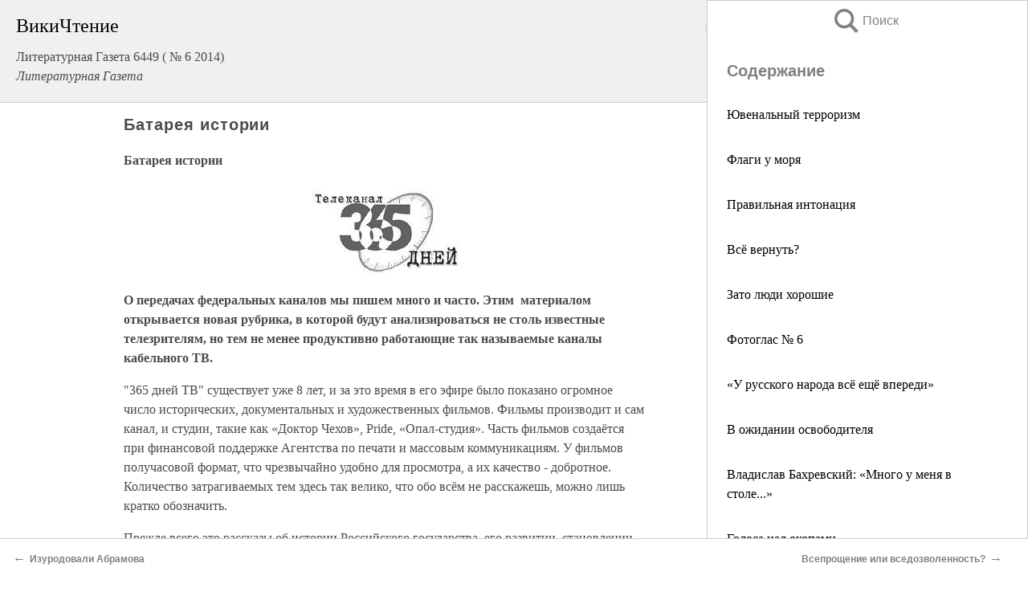

--- FILE ---
content_type: text/html; charset=UTF-8
request_url: https://pub.wikireading.ru/158608
body_size: 22188
content:
<!doctype html>



<html><head>

<!-- Yandex.RTB -->
<script>window.yaContextCb=window.yaContextCb||[]</script>
<script src="https://yandex.ru/ads/system/context.js" async></script>

  <meta charset="utf-8">
  <title>Батарея истории. Литературная Газета  6449 ( № 6 2014)</title>
  
       <link rel="amphtml" href="https://pub.wikireading.ru/amp158608">
     
  
  <link rel="shortcut icon" type="image/png" href="https://storage.yandexcloud.net/wr4files/favicon.ico">
  <!-- Global site tag (gtag.js) - Google Analytics -->
<script async src="https://www.googletagmanager.com/gtag/js?id=UA-90677494-29"></script><script>
  window.dataLayer = window.dataLayer || [];
  function gtag(){dataLayer.push(arguments);}
  gtag('js', new Date());

  gtag('config', 'UA-90677494-29');
</script>  
  
 <meta name="viewport" content="width=device-width,minimum-scale=1,initial-scale=1">

  
<script type="text/javascript"  async="" src="https://cdn.ampproject.org/v0.js"></script>
<script type="text/javascript" custom-element="amp-sidebar" src="https://cdn.ampproject.org/v0/amp-sidebar-0.1.js" async=""></script>
<script type="text/javascript" async custom-element="amp-fx-collection" src="https://cdn.ampproject.org/v0/amp-fx-collection-0.1.js"></script>


  



 <style>/*! Bassplate | MIT License | http://github.com/basscss/bassplate */
  
  
  
  .lrpromo-container {
  background-color: #f5f5f5;
  border: 1px solid #e0e0e0;
  border-radius: 5px;
  padding: 15px;
  margin: 20px 0;
  font-family: Arial, sans-serif;
  max-width: 100%;
}
.lrpromo-flex {
  display: flex;
  align-items: center;
  justify-content: space-between;
  flex-wrap: wrap;
}
.lrpromo-content {
  flex: 1;
  min-width: 200px;
  margin-bottom:50px;
}
.lrpromo-heading {
  color: #000000;
  margin-top: 0;
  margin-bottom: 10px;
  font-size: 18px;
}
.lrpromo-text {
  margin-top: 0;
  margin-bottom: 10px;
  font-size: 16px;
}
.lrpromo-highlight {
  color: #ff6600;
  font-size: 18px;
  font-weight: bold;
}
.lrpromo-button {
  display: inline-block;
  background-color: #4682B4;
  color: white;
  text-decoration: none;
  padding: 10px 20px;
  border-radius: 4px;
  font-weight: bold;
  margin-top: 5px;
}
.lrpromo-image-container {
  margin-right: 20px;
  text-align: center;
}
.lrpromo-image {
  max-width: 100px;
  height: auto;
  display: block;
  margin: 0 auto;
  border-radius: 15px;
}
  
  
 
  /* some basic button styling */
      .favorite-button input[type=submit] {
        width: 48px;
        height: 48px;
        cursor: pointer;
        border: none;
        margin: 4px;
        transition: background 300ms ease-in-out;
		
      }
      .favorite-button amp-list {
        margin: var(--space-2);
      }

      .favorite-button .heart-fill {
        background: url('data:image/svg+xml;utf8,<svg xmlns="http://www.w3.org/2000/svg" width="48" height="48" viewBox="0 0 48 48"><path d="M34 6h-20c-2.21 0-3.98 1.79-3.98 4l-.02 32 14-6 14 6v-32c0-2.21-1.79-4-4-4z"/><path d="M0 0h48v48h-48z" fill="none"/></svg>');
      }
      .favorite-button .heart-border {
        background: url('data:image/svg+xml;utf8,<svg xmlns="http://www.w3.org/2000/svg" width="48" height="48" viewBox="0 0 48 48"><path d="M34 6h-20c-2.21 0-3.98 1.79-3.98 4l-.02 32 14-6 14 6v-32c0-2.21-1.79-4-4-4zm0 30l-10-4.35-10 4.35v-26h20v26z"/><path d="M0 0h48v48h-48z" fill="none"/></svg>');
      }
      /* While the page loads we show a grey heart icon to indicate that the functionality is not yet available. */
      .favorite-button .heart-loading,
      .favorite-button .heart-loading[placeholder] {
        background: url('data:image/svg+xml;utf8,<svg xmlns="http://www.w3.org/2000/svg" width="48" height="48" viewBox="0 0 48 48"><path d="M34 6h-20c-2.21 0-3.98 1.79-3.98 4l-.02 32 14-6 14 6v-32c0-2.21-1.79-4-4-4zm0 30l-10-4.35-10 4.35v-26h20v26z"/><path d="M0 0h48v48h-48z" fill="none"/></svg>');
      }
      .favorite-button .favorite-container {
        display: flex;
        align-items: center;
        justify-content: center;
      }
      .favorite-button .favorite-count {
	    
        display: flex;
        align-items: center;
        justify-content: center;
        padding: var(--space-1);
        margin-left: var(--space-1);
        position: relative;
        width: 48px;
        background: var(--color-primary);
        border-radius: .4em;
        color: var(--color-text-light);
      }
	  
	  
	  
	  
      .favorite-button .favorite-count.loading {
        color: #ccc;
        background: var(--color-bg-light);
      }
      .favorite-button .favorite-count.loading:after {
        border-right-color: var(--color-bg-light);
      }
      .favorite-button .favorite-count:after {
        content: '';
        position: absolute;
        left: 0;
        top: 50%;
        width: 0;
        height: 0;
        border: var(--space-1) solid transparent;
        border-right-color: var(--color-primary);
        border-left: 0;
        margin-top: calc(-1 * var(--space-1));
        margin-left: calc(-1 * var(--space-1));
      }
      /* A simple snackbar to show an error */
      #favorite-failed-message {
        display: flex;
        justify-content: space-between;
        position: fixed;
        bottom: 0;
        left: 0;
        right: 0;
        margin: 0 auto;
        width: 100%;
        max-width: 450px;
        background: #323232;
        color: white;
        padding: 1rem 1.5rem;
        z-index: 1000;
      }
      #favorite-failed-message div {
        color: #64dd17;
        margin: 0 1rem;
        cursor: pointer;
      }
  
     amp-img.contain img {
   object-fit: contain;
 }
 .fixed-height-container {
   position: relative;
   width: 100%;
   height: 300px;
 }
 
 .paddingleft10{
 padding-left:10px;
 }
 

 
 .color-light-grey{
 color:#CCCCCC;
 }
 
 .margin-bottom20{
 margin-bottom:20px;
 }
 
 .margin-bottom30{
 margin-bottom:30px;
 }
 
 .margin-top15{
 margin-top:15px;
 }
 
 .margin-top20{
 margin-top:20px;
 }
 
 .margin-top30{
 margin-top:30px;
 }
.margin-left15{margin-left:15px}

margin-left10{margin-left:10px}

.custom-central-block{max-width:700px;margin:0 auto;display:block}


 
  .h1class{
 font-size:20px;
 line-height:45px;
 font-weight:bold;
 line-height:25px;
 margin-top:15px;
 padding-bottom:10px;
 }
 
.font-family-1{font-family: Geneva, Arial, Helvetica, sans-serif;}
 

 
 .custom_down_soder{
  font-size:10px;
  margin-left:3px;
 }
 
 
  .custom_search_input {
        
		
		margin-top:15px;

        margin-right:10px;
        
		width:100%;
		height:50px;
		font-size:16px
      }
  
  .menu_button {
 width:30px;
 height:30px;
background: url('data:image/svg+xml;utf8,<svg xmlns="http://www.w3.org/2000/svg" width="30" height="30" viewBox="0 0 24 24"><path style="fill:gray;" d="M6,15h12c0.553,0,1,0.447,1,1v1c0,0.553-0.447,1-1,1H6c-0.553,0-1-0.447-1-1v-1C5,15.447,5.447,15,6,15z M5,11v1c0,0.553,0.447,1,1,1h12c0.553,0,1-0.447,1-1v-1c0-0.553-0.447-1-1-1H6C5.447,10,5,10.447,5,11z M5,6v1c0,0.553,0.447,1,1,1h12c0.553,0,1-0.447,1-1V6c0-0.553-0.447-1-1-1H6C5.447,5,5,5.447,5,6z"/></svg>');
border:hidden;
cursor:pointer;
background-repeat:no-repeat;
     }

	  
	  
 .search_button {
 width:30px;
 height:30px;
background: url('data:image/svg+xml;utf8,<svg xmlns="http://www.w3.org/2000/svg" width="30" height="30" viewBox="0 0 24 24"><path style="fill:gray;" d="M23.809 21.646l-6.205-6.205c1.167-1.605 1.857-3.579 1.857-5.711 0-5.365-4.365-9.73-9.731-9.73-5.365 0-9.73 4.365-9.73 9.73 0 5.366 4.365 9.73 9.73 9.73 2.034 0 3.923-.627 5.487-1.698l6.238 6.238 2.354-2.354zm-20.955-11.916c0-3.792 3.085-6.877 6.877-6.877s6.877 3.085 6.877 6.877-3.085 6.877-6.877 6.877c-3.793 0-6.877-3.085-6.877-6.877z"/></svg>');
border:hidden;
cursor:pointer;
background-repeat:no-repeat;
     }
	  
.custom_right_sidebar{
padding:10px;  
background-color:#fff;
color:#000;
min-width:300px;
width:500px
 }
 
 .custom_sidebar{
background-color:#fff;
color:#000;
min-width:300px;
width:500px
 }
 
.wr_logo{
font-size:24px;
color:#000000;
margin-bottom:15px
} 
 
.custom-start-block{
background-color:#f0f0f0;
border-bottom-color:#CCCCCC;
border-bottom-style:solid;
border-bottom-width:1px;
padding:20px;
padding-top:70px;
} 

.custom-last-block{
background-color:#f0f0f0;
border-top-color:#CCCCCC;
border-top-style:solid;
border-top-width:1px;
padding:20px;
} 

.none-underline{text-decoration:none;}

.footer-items{margin:0 auto; width:180px; }

.cusom-share-button-position{float:right  }
.cusom-search-button-position{position:absolute; right:50%; z-index:999; top:10px;  }

.bpadding-bottom-60{padding-bottom:60px;}
.custom_padding_sidebar{padding-bottom:60px; padding-top:60px}



 p{margin-top:10px; }
 .top5{margin-top:5px; }
 .top10{margin-top:20px; display:block}
 
 amp-social-share[type="vk"] {
  background-image: url("https://storage.yandexcloud.net/wr4files/vk-icon.png");
}

 .custom-img{object-fit: cover; max-width:100%; margin: 0 auto; display: block;}


.custom-selection-search-button{font-weight:bold; color:#666666; margin-left:10px}

.custom-select-search-button{cursor:pointer; color:#666666; margin-left:10px; text-decoration: underline;}

.custom-selected-item{font-weight:bold; font-size:20px}


.custom-footer{background-color:#fff; color:#000; position:fixed; bottom:0; 
z-index:99;
width:100%;
border-top-color:#CCCCCC;
border-top-style:solid;
border-top-width:0.7px;
height:50px
}


.custom-header{
background-color:#fff; 
color:#000; 
z-index:999;
width:100%;
border-bottom-color:#CCCCCC;
border-bottom-style:solid;
border-bottom-width:0.7px;
height:50px;
z-index:99999999;

}

.custom_ad_height{height:300px}

.desktop_side_block{
display:block;
position:fixed;
overflow:auto; 
height:100%;
 right: 0;
 top:0;
 
 background: whitesmoke;overflow-y: scroll;border:1px solid;
 border-color:#CCCCCC;
 z-index:99;
}


.desktop_side_block::-webkit-scrollbar-track {border-radius: 4px;}
.desktop_side_block::-webkit-scrollbar {width: 6px;}
.desktop_side_block::-webkit-scrollbar-thumb {border-radius: 4px;background: #CCCCCC;}
.desktop_side_block::-webkit-scrollbar-thumb {background:  #CCCCCC;}


@media (min-width: 1100px) { body { width:75% } main {width:700px} .ampstart-sidebar{width:400px} .custom-start-block{padding-right:50px; padding-top:20px;} .custom-header{visibility: hidden;} .ampstart-faq-item{width:300px}}
@media (min-width: 900px) and (max-width: 1100px)  { body { width:80% } main {width:600px} .ampstart-sidebar{width:300px} .custom-start-block{padding-right:50px; padding-top:20px;} .custom-header{visibility: hidden;} .ampstart-faq-item{width:300px}}


.padding-bootom-30{padding-bottom:30px}

.padding-bootom-70{padding-bottom:70px}

.padding-left-35{padding-left:35px}

.padding-left-30{padding-left:30px}

.border-bottom-gray{border-bottom: 1px solid gray;}

.width-75{width:75px}

.width-225{width:225px}

.color-gray{color:gray;}

.bold{font-weight:bold}

.font-size-12{font-size:12px}

.font-size-14{font-size:14px}

.font-20{font-size:20px}

.crop_text {
    white-space: nowrap; 
    overflow: hidden; 
    text-overflow: ellipsis; 
	padding-left:5px;
	padding-right:5px;
   }
.overflow-hidden{ overflow:hidden;} 

.right-position{margin-left: auto; margin-right: 0;}

.center-position{margin:0 auto}

.display-block{display:block}

.poinrer{cursor:pointer}

.clean_button{border: none; outline: none; background:none}

.height-70{height:70px} 

.line-height-15{line-height:15px}

.custom-notification{
        position: fixed;
        padding:100px 100px;
        top: 0;
        width:100%;
        height:100%;  
        display: block;
        z-index:9;
		background-color:#FFFFFF      
    }  
	
	/*----------------------------------------------------------------------------------------------------------------------------------*/


 
 
      html {
        font-family:Georgia, serif;
        line-height: 1.15;
        -ms-text-size-adjust: 100%;
        -webkit-text-size-adjust: 100%;
      }
      body {
        margin: 0;
      }
      article,
      aside,
      footer,
      header,
      nav,
      section {
        display: block;
      }
      h1 {
        font-size: 2em;
        margin: 0.67em 0;
      }
      figcaption,
      figure,
      main {
        display: block;
      }
      figure {
        margin: 1em 40px;
      }
      hr {
        box-sizing: content-box;
        height: 0;
        overflow: visible;
      }
      pre {
        font-family: monospace, monospace;
        font-size: 1em;
      }
      a {
        background-color: transparent;
        -webkit-text-decoration-skip: objects;
      }
      a:active,
      a:hover {
        outline-width: 0;
      }
      abbr[title] {
        border-bottom: none;
        text-decoration: underline;
        text-decoration: underline dotted;
      }
      b,
      strong {
        font-weight: inherit;
        font-weight: bolder;
      }
      code,
      kbd,
      samp {
        font-family: monospace, monospace;
        font-size: 1em;
      }
      dfn {
        font-style: italic;
      }
      mark {
        background-color: #ff0;
        color: #000;
      }
      small {
        font-size: 80%;
      }
      sub,
      sup {
        font-size: 75%;
        line-height: 0;
        position: relative;
        vertical-align: baseline;
      }
      sub {
        bottom: -0.25em;
      }
      sup {
        top: -0.5em;
      }
      audio,
      video {
        display: inline-block;
      }
      audio:not([controls]) {
        display: none;
        height: 0;
      }
      img {
        border-style: none;
      }
      svg:not(:root) {
        overflow: hidden;
      }
      button,
      input,
      optgroup,
      select,
      textarea {
        font-family: sans-serif;
        font-size: 100%;
        line-height: 1.15;
        margin: 0;
      }
      button,
      input {
        overflow: visible;
      }
      button,
      select {
        text-transform: none;
      }
      [type='reset'],
      [type='submit'],
      button,
      html [type='button'] {
        -webkit-appearance: button;
      }
      [type='button']::-moz-focus-inner,
      [type='reset']::-moz-focus-inner,
      [type='submit']::-moz-focus-inner,
      button::-moz-focus-inner {
        border-style: none;
        padding: 0;
      }
      [type='button']:-moz-focusring,
      [type='reset']:-moz-focusring,
      [type='submit']:-moz-focusring,
      button:-moz-focusring {
        outline: 1px dotted ButtonText;
      }
      fieldset {
        border: 1px solid silver;
        margin: 0 2px;
        padding: 0.35em 0.625em 0.75em;
      }
      legend {
        box-sizing: border-box;
        color: inherit;
        display: table;
        max-width: 100%;
        padding: 0;
        white-space: normal;
      }
      progress {
        display: inline-block;
        vertical-align: baseline;
      }
      textarea {
        overflow: auto;
      }
      [type='checkbox'],
      [type='radio'] {
        box-sizing: border-box;
        padding: 0;
      }
      [type='number']::-webkit-inner-spin-button,
      [type='number']::-webkit-outer-spin-button {
        height: auto;
      }
      [type='search'] {
        -webkit-appearance: textfield;
        outline-offset: -2px;
      }
      [type='search']::-webkit-search-cancel-button,
      [type='search']::-webkit-search-decoration {
        -webkit-appearance: none;
      }
      ::-webkit-file-upload-button {
        -webkit-appearance: button;
        font: inherit;
      }
      details,
      menu {
        display: block;
      }
      summary {
        display: list-item;
      }
      canvas {
        display: inline-block;
      }
      [hidden],
      template {
        display: none;
      }
      .h00 {
        font-size: 4rem;
      }
      .h0,
      .h1 {
        font-size: 3rem;
      }
      .h2 {
        font-size: 2rem;
      }
      .h3 {
        font-size: 1.5rem;
      }
      .h4 {
        font-size: 1.125rem;
      }
      .h5 {
        font-size: 0.875rem;
      }
      .h6 {
        font-size: 0.75rem;
      }
      .font-family-inherit {
        font-family: inherit;
      }
      .font-size-inherit {
        font-size: inherit;
      }
      .text-decoration-none {
        text-decoration: none;
      }
      .bold {
        font-weight: 700;
      }
      .regular {
        font-weight: 400;
      }
      .italic {
        font-style: italic;
      }
      .caps {
        text-transform: uppercase;
        letter-spacing: 0.2em;
      }
      .left-align {
        text-align: left;
      }
      .center {
        text-align: center;
      }
      .right-align {
        text-align: right;
      }
      .justify {
        text-align: justify;
      }
      .nowrap {
        white-space: nowrap;
      }
      .break-word {
        word-wrap: break-word;
      }
      .line-height-1 {
        line-height: 1rem;
      }
      .line-height-2 {
        line-height: 1.125rem;
      }
      .line-height-3 {
        line-height: 1.5rem;
      }
      .line-height-4 {
        line-height: 2rem;
      }
      .list-style-none {
        list-style: none;
      }
      .underline {
        text-decoration: underline;
      }
      .truncate {
        max-width: 100%;
        overflow: hidden;
        text-overflow: ellipsis;
        white-space: nowrap;
      }
      .list-reset {
        list-style: none;
        padding-left: 0;
      }
      .inline {
        display: inline;
      }
      .block {
        display: block;
      }
      .inline-block {
        display: inline-block;
      }
      .table {
        display: table;
      }
      .table-cell {
        display: table-cell;
      }
      .overflow-hidden {
        overflow: hidden;
      }
      .overflow-scroll {
        overflow: scroll;
      }
      .overflow-auto {
        overflow: auto;
      }
      .clearfix:after,
      .clearfix:before {
        content: ' ';
        display: table;
      }
      .clearfix:after {
        clear: both;
      }
      .left {
        float: left;
      }
      .right {
        float: right;
      }
      .fit {
        max-width: 100%;
      }
      .max-width-1 {
        max-width: 24rem;
      }
      .max-width-2 {
        max-width: 32rem;
      }
      .max-width-3 {
        max-width: 48rem;
      }
      .max-width-4 {
        max-width: 64rem;
      }
      .border-box {
        box-sizing: border-box;
      }
      .align-baseline {
        vertical-align: baseline;
      }
      .align-top {
        vertical-align: top;
      }
      .align-middle {
        vertical-align: middle;

      }
      .align-bottom {
        vertical-align: bottom;
      }
      .m0 {
        margin: 0;
      }
      .mt0 {
        margin-top: 0;
      }
      .mr0 {
        margin-right: 0;
      }
      .mb0 {
        margin-bottom: 0;
      }
      .ml0,
      .mx0 {
        margin-left: 0;
      }
      .mx0 {
        margin-right: 0;
      }
      .my0 {
        margin-top: 0;
        margin-bottom: 0;
      }
      .m1 {
        margin: 0.5rem;
      }
      .mt1 {
        margin-top: 0.5rem;
      }
      .mr1 {
        margin-right: 0.5rem;
      }
      .mb1 {
        margin-bottom: 0.5rem;
      }
      .ml1,
      .mx1 {
        margin-left: 0.5rem;
      }
      .mx1 {
        margin-right: 0.5rem;
      }
      .my1 {
        margin-top: 0.5rem;
        margin-bottom: 0.5rem;
      }
      .m2 {
        margin: 1rem;
      }
      .mt2 {
        margin-top: 1rem;
      }
      .mr2 {
        margin-right: 1rem;
      }
      .mb2 {
        margin-bottom: 1rem;
      }
      .ml2,
      .mx2 {
        margin-left: 1rem;
      }
      .mx2 {
        margin-right: 1rem;
      }
      .my2 {
        margin-top: 1rem;
        margin-bottom: 1rem;
      }
      .m3 {
        margin: 1.5rem;
      }
      .mt3 {
        margin-top: 1.5rem;
      }
      .mr3 {
        margin-right: 1.5rem;
      }
      .mb3 {
        margin-bottom: 1.5rem;
      }
      .ml3,
      .mx3 {
        margin-left: 1.5rem;
      }
      .mx3 {
        margin-right: 1.5rem;
      }
      .my3 {
        margin-top: 1.5rem;
        margin-bottom: 1.5rem;
      }
      .m4 {
        margin: 2rem;
      }
      .mt4 {
        margin-top: 2rem;
      }
      .mr4 {
        margin-right: 2rem;
      }
      .mb4 {
        margin-bottom: 2rem;
      }
      .ml4,
      .mx4 {
        margin-left: 2rem;
      }
      .mx4 {
        margin-right: 2rem;
      }
      .my4 {
        margin-top: 2rem;
        margin-bottom: 2rem;
      }
      .mxn1 {
        margin-left: calc(0.5rem * -1);
        margin-right: calc(0.5rem * -1);
      }
      .mxn2 {
        margin-left: calc(1rem * -1);
        margin-right: calc(1rem * -1);
      }
      .mxn3 {
        margin-left: calc(1.5rem * -1);
        margin-right: calc(1.5rem * -1);
      }
      .mxn4 {
        margin-left: calc(2rem * -1);
        margin-right: calc(2rem * -1);
      }
      .m-auto {
        margin: auto;
      }
      .mt-auto {
        margin-top: auto;
      }
      .mr-auto {
        margin-right: auto;
      }
      .mb-auto {
        margin-bottom: auto;
      }
      .ml-auto,
      .mx-auto {
        margin-left: auto;
      }
      .mx-auto {
        margin-right: auto;
      }
      .my-auto {
        margin-top: auto;
        margin-bottom: auto;
      }
      .p0 {
        padding: 0;
      }
      .pt0 {
        padding-top: 0;
      }
      .pr0 {
        padding-right: 0;
      }
      .pb0 {
        padding-bottom: 0;
      }
      .pl0,
      .px0 {
        padding-left: 0;
      }
      .px0 {
        padding-right: 0;
      }
      .py0 {
        padding-top: 0;
        padding-bottom: 0;
      }
      .p1 {
        padding: 0.5rem;
      }
      .pt1 {
        padding-top: 0.5rem;
      }
      .pr1 {
        padding-right: 0.5rem;
      }
      .pb1 {
        padding-bottom: 0.5rem;
      }
      .pl1 {
        padding-left: 0.5rem;
      }
      .py1 {
        padding-top: 0.5rem;
        padding-bottom: 0.5rem;
      }
      .px1 {
        padding-left: 0.5rem;
        padding-right: 0.5rem;
      }
      .p2 {
        padding: 1rem;
      }
      .pt2 {
        padding-top: 1rem;
      }
      .pr2 {
        padding-right: 1rem;
      }
      .pb2 {
        padding-bottom: 1rem;
      }
      .pl2 {
        padding-left: 1rem;
      }
      .py2 {
        padding-top: 1rem;
        padding-bottom: 1rem;
      }
      .px2 {
        padding-left: 1rem;
        padding-right: 1rem;
      }
      .p3 {
        padding: 1.5rem;
      }
      .pt3 {
        padding-top: 1.5rem;
      }
      .pr3 {
        padding-right: 1.5rem;
      }
      .pb3 {
        padding-bottom: 1.5rem;
      }
      .pl3 {
        padding-left: 1.5rem;
      }
      .py3 {
        padding-top: 1.5rem;
        padding-bottom: 1.5rem;
      }
      .px3 {
        padding-left: 1.5rem;
        padding-right: 1.5rem;
      }
      .p4 {
        padding: 2rem;
      }
      .pt4 {
        padding-top: 2rem;
      }
      .pr4 {
        padding-right: 2rem;
      }
      .pb4 {
        padding-bottom: 2rem;
      }
      .pl4 {
        padding-left: 2rem;
      }
      .py4 {
        padding-top: 2rem;
        padding-bottom: 2rem;
      }
      .px4 {
        padding-left: 2rem;
        padding-right: 2rem;
      }
      .col {
        float: left;
      }
      .col,
      .col-right {
        box-sizing: border-box;
      }
      .col-right {
        float: right;
      }
      .col-1 {
        width: 8.33333%;
      }
      .col-2 {
        width: 16.66667%;
      }
      .col-3 {
        width: 25%;
      }
      .col-4 {
        width: 33.33333%;
      }
      .col-5 {
        width: 41.66667%;
      }
      .col-6 {
        width: 50%;
      }
      .col-7 {
        width: 58.33333%;
      }
      .col-8 {
        width: 66.66667%;
      }
      .col-9 {
        width: 75%;
      }
      .col-10 {
        width: 83.33333%;
      }
      .col-11 {
        width: 91.66667%;
      }
      .col-12 {
        width: 100%;
      }
      @media (min-width: 40.06rem) {
        .sm-col {
          float: left;
          box-sizing: border-box;
        }
        .sm-col-right {
          float: right;
          box-sizing: border-box;
        }
        .sm-col-1 {
          width: 8.33333%;
        }
        .sm-col-2 {
          width: 16.66667%;
        }
        .sm-col-3 {
          width: 25%;
        }
        .sm-col-4 {
          width: 33.33333%;
        }
        .sm-col-5 {
          width: 41.66667%;
        }
        .sm-col-6 {
          width: 50%;
        }
        .sm-col-7 {
          width: 58.33333%;
        }
        .sm-col-8 {
          width: 66.66667%;
        }
        .sm-col-9 {
          width: 75%;
        }
        .sm-col-10 {
          width: 83.33333%;
        }
        .sm-col-11 {
          width: 91.66667%;
        }
        .sm-col-12 {
          width: 100%;
        }
      }
      @media (min-width: 52.06rem) {
        .md-col {
          float: left;
          box-sizing: border-box;
        }
        .md-col-right {
          float: right;
          box-sizing: border-box;
        }
        .md-col-1 {
          width: 8.33333%;
        }
        .md-col-2 {
          width: 16.66667%;
        }
        .md-col-3 {
          width: 25%;
        }
        .md-col-4 {
          width: 33.33333%;
        }
        .md-col-5 {
          width: 41.66667%;
        }
        .md-col-6 {
          width: 50%;
        }
        .md-col-7 {
          width: 58.33333%;
        }
        .md-col-8 {
          width: 66.66667%;
        }
        .md-col-9 {
          width: 75%;
        }
        .md-col-10 {
          width: 83.33333%;
        }
        .md-col-11 {
          width: 91.66667%;
        }
        .md-col-12 {
          width: 100%;
        }
      }
      @media (min-width: 64.06rem) {
        .lg-col {
          float: left;
          box-sizing: border-box;
        }
        .lg-col-right {
          float: right;
          box-sizing: border-box;
        }
        .lg-col-1 {
          width: 8.33333%;
        }
        .lg-col-2 {
          width: 16.66667%;
        }
        .lg-col-3 {
          width: 25%;
        }
        .lg-col-4 {
          width: 33.33333%;
        }
        .lg-col-5 {
          width: 41.66667%;
        }
        .lg-col-6 {
          width: 50%;
        }
        .lg-col-7 {
          width: 58.33333%;
        }
        .lg-col-8 {
          width: 66.66667%;
        }
        .lg-col-9 {
          width: 75%;
        }
        .lg-col-10 {
          width: 83.33333%;
        }
        .lg-col-11 {
          width: 91.66667%;
        }
        .lg-col-12 {
          width: 100%;
        }
      }
      .flex {
        display: -ms-flexbox;
        display: flex;
      }
      @media (min-width: 40.06rem) {
        .sm-flex {
          display: -ms-flexbox;
          display: flex;
        }
      }
      @media (min-width: 52.06rem) {
        .md-flex {
          display: -ms-flexbox;
          display: flex;
        }
      }
      @media (min-width: 64.06rem) {
        .lg-flex {
          display: -ms-flexbox;
          display: flex;
        }
      }
      .flex-column {
        -ms-flex-direction: column;
        flex-direction: column;
      }
      .flex-wrap {
        -ms-flex-wrap: wrap;
        flex-wrap: wrap;
      }
      .items-start {
        -ms-flex-align: start;
        align-items: flex-start;
      }
      .items-end {
        -ms-flex-align: end;
        align-items: flex-end;
      }
      .items-center {
        -ms-flex-align: center;
        align-items: center;
      }
      .items-baseline {
        -ms-flex-align: baseline;
        align-items: baseline;
      }
      .items-stretch {
        -ms-flex-align: stretch;
        align-items: stretch;
      }
      .self-start {
        -ms-flex-item-align: start;
        align-self: flex-start;
      }
      .self-end {
        -ms-flex-item-align: end;
        align-self: flex-end;
      }
      .self-center {
        -ms-flex-item-align: center;
        -ms-grid-row-align: center;
        align-self: center;
      }
      .self-baseline {
        -ms-flex-item-align: baseline;
        align-self: baseline;
      }
      .self-stretch {
        -ms-flex-item-align: stretch;
        -ms-grid-row-align: stretch;
        align-self: stretch;
      }
      .justify-start {
        -ms-flex-pack: start;
        justify-content: flex-start;
      }
      .justify-end {
        -ms-flex-pack: end;
        justify-content: flex-end;
      }
      .justify-center {
        -ms-flex-pack: center;
        justify-content: center;
      }
      .justify-between {
        -ms-flex-pack: justify;
        justify-content: space-between;
      }
      .justify-around {
        -ms-flex-pack: distribute;
        justify-content: space-around;
      }
      .justify-evenly {
        -ms-flex-pack: space-evenly;
        justify-content: space-evenly;
      }
      .content-start {
        -ms-flex-line-pack: start;
        align-content: flex-start;
      }
      .content-end {
        -ms-flex-line-pack: end;
        align-content: flex-end;
      }
      .content-center {
        -ms-flex-line-pack: center;
        align-content: center;
      }
      .content-between {
        -ms-flex-line-pack: justify;
        align-content: space-between;
      }
      .content-around {
        -ms-flex-line-pack: distribute;
        align-content: space-around;
      }
      .content-stretch {
        -ms-flex-line-pack: stretch;
        align-content: stretch;
      }
      .flex-auto {

        -ms-flex: 1 1 auto;
        flex: 1 1 auto;
        min-width: 0;
        min-height: 0;
      }
      .flex-none {
        -ms-flex: none;
        flex: none;
      }
      .order-0 {
        -ms-flex-order: 0;
        order: 0;
      }
      .order-1 {
        -ms-flex-order: 1;
        order: 1;
      }
      .order-2 {
        -ms-flex-order: 2;
        order: 2;
      }
      .order-3 {
        -ms-flex-order: 3;
        order: 3;
      }
      .order-last {
        -ms-flex-order: 99999;
        order: 99999;
      }
      .relative {
        position: relative;
      }
      .absolute {
        position: absolute;
      }
      .fixed {
        position: fixed;
      }
      .top-0 {
        top: 0;
      }
      .right-0 {
        right: 0;
      }
      .bottom-0 {
        bottom: 0;
      }
      .left-0 {
        left: 0;
      }
      .z1 {
        z-index: 1;
      }
      .z2 {
        z-index: 2;
      }
      .z3 {
        z-index: 3;
      }
      .z4 {
        z-index: 4;
      }
      .border {
        border-style: solid;
        border-width: 1px;
      }
      .border-top {
        border-top-style: solid;
        border-top-width: 1px;
      }
      .border-right {
        border-right-style: solid;
        border-right-width: 1px;
      }
      .border-bottom {
        border-bottom-style: solid;
        border-bottom-width: 1px;
      }
      .border-left {
        border-left-style: solid;
        border-left-width: 1px;
      }
      .border-none {
        border: 0;
      }
      .rounded {
        border-radius: 3px;
      }
      .circle {
        border-radius: 50%;
      }
      .rounded-top {
        border-radius: 3px 3px 0 0;
      }
      .rounded-right {
        border-radius: 0 3px 3px 0;
      }
      .rounded-bottom {
        border-radius: 0 0 3px 3px;
      }
      .rounded-left {
        border-radius: 3px 0 0 3px;
      }
      .not-rounded {
        border-radius: 0;
      }
      .hide {
        position: absolute;
        height: 1px;
        width: 1px;
        overflow: hidden;
        clip: rect(1px, 1px, 1px, 1px);
      }
      @media (max-width: 40rem) {
        .xs-hide {
          display: none;
        }
      }
      @media (min-width: 40.06rem) and (max-width: 52rem) {
        .sm-hide {
          display: none;
        }
      }
      @media (min-width: 52.06rem) and (max-width: 64rem) {
        .md-hide {
          display: none;
        }
      }
      @media (min-width: 64.06rem) {
        .lg-hide {
          display: none;
        }
      }
      .display-none {
        display: none;
      }
      * {
        box-sizing: border-box;
      }
	  

      body {
        background: #fff;
        color: #4a4a4a;
        font-family:Georgia, serif;
        min-width: 315px;
        overflow-x: hidden;
       /* font-smooth: always;
        -webkit-font-smoothing: antialiased;*/
      }
      main {
       margin: 0 auto;
      }
    
      .ampstart-accent {
        color: #003f93;
      }
      #content:target {
        margin-top: calc(0px - 3.5rem);
        padding-top: 3.5rem;
      }
      .ampstart-title-lg {
        font-size: 3rem;
        line-height: 3.5rem;
        letter-spacing: 0.06rem;
      }
      .ampstart-title-md {
        font-size: 2rem;
        line-height: 2.5rem;
        letter-spacing: 0.06rem;
      }
      .ampstart-title-sm {
        font-size: 1.5rem;
        line-height: 2rem;
        letter-spacing: 0.06rem;
      }
      .ampstart-subtitle,
      body {
        line-height: 1.5rem;
        letter-spacing: normal;
      }
      .ampstart-subtitle {
        color: #003f93;
        font-size: 1rem;
      }
      .ampstart-byline,

      .ampstart-caption,
      .ampstart-hint,
      .ampstart-label {
        font-size: 0.875rem;
        color: #4f4f4f;
        line-height: 1.125rem;
        letter-spacing: 0.06rem;
      }
      .ampstart-label {
        text-transform: uppercase;
      }
      .ampstart-footer,
      .ampstart-small-text {
        font-size: 0.75rem;
        line-height: 1rem;
        letter-spacing: 0.06rem;
      }
      .ampstart-card {
        box-shadow: 0 1px 1px 0 rgba(0, 0, 0, 0.14),
          0 1px 1px -1px rgba(0, 0, 0, 0.14), 0 1px 5px 0 rgba(0, 0, 0, 0.12);
      }
      .h1,
      h1 {
        font-size: 3rem;
        line-height: 3.5rem;
      }
      .h2,
      h2 {
        font-size: 2rem;
        line-height: 2.5rem;
      }
      .h3,
      h3 {
        font-size: 1.5rem;
        line-height: 2rem;
      }
      .h4,
      h4 {
        font-size: 1.125rem;
        line-height: 1.5rem;
      }
      .h5,
      h5 {
        font-size: 0.875rem;
        line-height: 1.125rem;
      }
      .h6,
      h6 {
        font-size: 0.75rem;
        line-height: 1rem;
      }
      h1,
      h2,
      h3,
      h4,
      h5,
      h6 {
        margin: 0;
        padding: 0;
        font-weight: 400;
        letter-spacing: 0.06rem;
      }
      a,
      a:active,
      a:visited {
        color: inherit;
      }
      .ampstart-btn {
        font-family: inherit;
        font-weight: inherit;
        font-size: 1rem;
        line-height: 1.125rem;
        padding: 0.7em 0.8em;
        text-decoration: none;
        white-space: nowrap;
        word-wrap: normal;
        vertical-align: middle;
        cursor: pointer;
        background-color: #000;
        color: #fff;
        border: 1px solid #fff;
      }
      .ampstart-btn:visited {
        color: #fff;
      }
      .ampstart-btn-secondary {
        background-color: #fff;
        color: #000;
        border: 1px solid #000;
      }
      .ampstart-btn-secondary:visited {
        color: #000;
      }
      .ampstart-btn:active .ampstart-btn:focus {
        opacity: 0.8;
      }
      .ampstart-btn[disabled],
      .ampstart-btn[disabled]:active,
      .ampstart-btn[disabled]:focus,
      .ampstart-btn[disabled]:hover {
        opacity: 0.5;
        outline: 0;
        cursor: default;
      }
      .ampstart-dropcap:first-letter {
        color: #000;
        font-size: 3rem;
        font-weight: 700;
        float: left;
        overflow: hidden;
        line-height: 3rem;
        margin-left: 0;
        margin-right: 0.5rem;
      }
      .ampstart-initialcap {
        padding-top: 1rem;
        margin-top: 1.5rem;
      }
      .ampstart-initialcap:first-letter {
        color: #000;
        font-size: 3rem;
        font-weight: 700;
        margin-left: -2px;
      }
      .ampstart-pullquote {
        border: none;
        border-left: 4px solid #000;
        font-size: 1.5rem;
        padding-left: 1.5rem;
      }
      .ampstart-byline time {
        font-style: normal;
        white-space: nowrap;
      }
      .amp-carousel-button-next {
        background-image: url('data:image/svg+xml;charset=utf-8,<svg width="18" height="18" viewBox="0 0 34 34" xmlns="http://www.w3.org/2000/svg"><title>Next</title><path d="M25.557 14.7L13.818 2.961 16.8 0l16.8 16.8-16.8 16.8-2.961-2.961L25.557 18.9H0v-4.2z" fill="%23FFF" fill-rule="evenodd"/></svg>');
      }
      .amp-carousel-button-prev {
        background-image: url('data:image/svg+xml;charset=utf-8,<svg width="18" height="18" viewBox="0 0 34 34" xmlns="http://www.w3.org/2000/svg"><title>Previous</title><path d="M33.6 14.7H8.043L19.782 2.961 16.8 0 0 16.8l16.8 16.8 2.961-2.961L8.043 18.9H33.6z" fill="%23FFF" fill-rule="evenodd"/></svg>');
      }
      .ampstart-dropdown {
        min-width: 200px;
      }
      .ampstart-dropdown.absolute {
        z-index: 100;
      }
      .ampstart-dropdown.absolute > section,
      .ampstart-dropdown.absolute > section > header {

        height: 100%;
      }
      .ampstart-dropdown > section > header {
        background-color: #000;
        border: 0;
        color: #fff;
      }
      .ampstart-dropdown > section > header:after {
        display: inline-block;
        content: '+';
        padding: 0 0 0 1.5rem;
        color: #003f93;
      }
      .ampstart-dropdown > [expanded] > header:after {
        content: '–';
      }
      .absolute .ampstart-dropdown-items {
        z-index: 200;
      }
      .ampstart-dropdown-item {
        background-color: #000;
        color: #003f93;
        opacity: 0.9;
      }
      .ampstart-dropdown-item:active,
      .ampstart-dropdown-item:hover {
        opacity: 1;
      }
      .ampstart-footer {
        background-color: #fff;
        color: #000;
        padding-top: 5rem;
        padding-bottom: 5rem;
      }
      .ampstart-footer .ampstart-icon {
        fill: #000;
      }
      .ampstart-footer .ampstart-social-follow li:last-child {
        margin-right: 0;
      }
      .ampstart-image-fullpage-hero {
        color: #fff;
      }
      .ampstart-fullpage-hero-heading-text,
      .ampstart-image-fullpage-hero .ampstart-image-credit {
        -webkit-box-decoration-break: clone;
        box-decoration-break: clone;
        background: #000;
        padding: 0 1rem 0.2rem;
      }
      .ampstart-image-fullpage-hero > amp-img {
        max-height: calc(100vh - 3.5rem);
      }
      .ampstart-image-fullpage-hero > amp-img img {
        -o-object-fit: cover;
        object-fit: cover;
      }
      .ampstart-fullpage-hero-heading {
        line-height: 3.5rem;
      }
      .ampstart-fullpage-hero-cta {
        background: transparent;
      }
      .ampstart-readmore {
        background: linear-gradient(0deg, rgba(0, 0, 0, 0.65) 0, transparent);
        color: #fff;
        margin-top: 5rem;
        padding-bottom: 3.5rem;
      }
      .ampstart-readmore:after {
        display: block;
        content: '⌄';
        font-size: 2rem;
      }
      .ampstart-readmore-text {
        background: #000;
      }
      @media (min-width: 52.06rem) {
        .ampstart-image-fullpage-hero > amp-img {
          height: 60vh;
        }
      }
      .ampstart-image-heading {
        color: #fff;
        background: linear-gradient(0deg, rgba(0, 0, 0, 0.65) 0, transparent);
      }
      .ampstart-image-heading > * {
        margin: 0;
      }
      amp-carousel .ampstart-image-with-heading {
        margin-bottom: 0;
      }
      .ampstart-image-with-caption figcaption {
        color: #4f4f4f;
        line-height: 1.125rem;
      }
      amp-carousel .ampstart-image-with-caption {
        margin-bottom: 0;
      }
      .ampstart-input {
        max-width: 100%;
        width: 300px;
        min-width: 100px;
        font-size: 1rem;
        line-height: 1.5rem;
      }
      .ampstart-input [disabled],
      .ampstart-input [disabled] + label {
        opacity: 0.5;
      }
      .ampstart-input [disabled]:focus {
        outline: 0;
      }
      .ampstart-input > input,
      .ampstart-input > select,
      .ampstart-input > textarea {
        width: 100%;
        margin-top: 1rem;
        line-height: 1.5rem;
        border: 0;
        border-radius: 0;
        border-bottom: 1px solid #4a4a4a;
        background: none;
        color: #4a4a4a;
        outline: 0;
      }
      .ampstart-input > label {
        color: #003f93;
        pointer-events: none;
        text-align: left;
        font-size: 0.875rem;
        line-height: 1rem;
        opacity: 0;
        animation: 0.2s;
        animation-timing-function: cubic-bezier(0.4, 0, 0.2, 1);
        animation-fill-mode: forwards;
      }
      .ampstart-input > input:focus,
      .ampstart-input > select:focus,
      .ampstart-input > textarea:focus {
        outline: 0;
      }
      .ampstart-input > input:focus:-ms-input-placeholder,
      .ampstart-input > select:focus:-ms-input-placeholder,
      .ampstart-input > textarea:focus:-ms-input-placeholder {
        color: transparent;
      }
      .ampstart-input > input:focus::placeholder,
      .ampstart-input > select:focus::placeholder,
      .ampstart-input > textarea:focus::placeholder {
        color: transparent;
      }
      .ampstart-input > input:not(:placeholder-shown):not([disabled]) + label,
      .ampstart-input > select:not(:placeholder-shown):not([disabled]) + label,
      .ampstart-input
        > textarea:not(:placeholder-shown):not([disabled])
        + label {
        opacity: 1;
      }
      .ampstart-input > input:focus + label,
      .ampstart-input > select:focus + label,
      .ampstart-input > textarea:focus + label {
        animation-name: a;
      }
      @keyframes a {
        to {
          opacity: 1;
        }
      }
      .ampstart-input > label:after {
        content: '';
        height: 2px;
        position: absolute;
        bottom: 0;
        left: 45%;
        background: #003f93;
        transition: 0.2s;
        transition-timing-function: cubic-bezier(0.4, 0, 0.2, 1);
        visibility: hidden;
        width: 10px;
      }
      .ampstart-input > input:focus + label:after,
      .ampstart-input > select:focus + label:after,
      .ampstart-input > textarea:focus + label:after {
        left: 0;
        width: 100%;
        visibility: visible;
      }
      .ampstart-input > input[type='search'] {
        -webkit-appearance: none;
        -moz-appearance: none;
        appearance: none;
      }
      .ampstart-input > input[type='range'] {
        border-bottom: 0;
      }
      .ampstart-input > input[type='range'] + label:after {
        display: none;
      }
      .ampstart-input > select {
        -webkit-appearance: none;
        -moz-appearance: none;
        appearance: none;
      }
      .ampstart-input > select + label:before {
        content: '⌄';
        line-height: 1.5rem;
        position: absolute;
        right: 5px;
        zoom: 2;
        top: 0;
        bottom: 0;
        color: #003f93;
      }
      .ampstart-input-chk,
      .ampstart-input-radio {
        width: auto;
        color: #4a4a4a;
      }
      .ampstart-input input[type='checkbox'],
      .ampstart-input input[type='radio'] {
        margin-top: 0;
        -webkit-appearance: none;
        -moz-appearance: none;
        appearance: none;
        width: 20px;
        height: 20px;
        border: 1px solid #003f93;
        vertical-align: middle;
        margin-right: 0.5rem;
        text-align: center;
      }
      .ampstart-input input[type='radio'] {
        border-radius: 20px;
      }
      .ampstart-input input[type='checkbox']:not([disabled]) + label,
      .ampstart-input input[type='radio']:not([disabled]) + label {
        pointer-events: auto;
        animation: none;
        vertical-align: middle;
        opacity: 1;
        cursor: pointer;
      }
      .ampstart-input input[type='checkbox'] + label:after,
      .ampstart-input input[type='radio'] + label:after {
        display: none;
      }
      .ampstart-input input[type='checkbox']:after,
      .ampstart-input input[type='radio']:after {
        position: absolute;
        top: 0;
        left: 0;
        bottom: 0;
        right: 0;
        content: ' ';
        line-height: 1.4rem;
        vertical-align: middle;
        text-align: center;
        background-color: #fff;
      }
      .ampstart-input input[type='checkbox']:checked:after {
        background-color: #003f93;
        color: #fff;
        content: '✓';
      }
      .ampstart-input input[type='radio']:checked {
        background-color: #fff;
      }
      .ampstart-input input[type='radio']:after {
        top: 3px;
        bottom: 3px;
        left: 3px;
        right: 3px;
        border-radius: 12px;
      }
      .ampstart-input input[type='radio']:checked:after {
        content: '';
        font-size: 3rem;
        background-color: #003f93;
      }
    /*  .ampstart-input > label,
      _:-ms-lang(x) {
        opacity: 1;
      }
      .ampstart-input > input:-ms-input-placeholder,
      _:-ms-lang(x) {
        color: transparent;
      }
      .ampstart-input > input::placeholder,
      _:-ms-lang(x) {
        color: transparent;
      }
      .ampstart-input > input::-ms-input-placeholder,
      _:-ms-lang(x) {
        color: transparent;
      }*/
      .ampstart-input > select::-ms-expand {
        display: none;
      }
      .ampstart-headerbar {
        background-color: #fff;
        color: #000;
        z-index: 999;
        box-shadow: 0 0 5px 2px rgba(0, 0, 0, 0.1);
      }
      .ampstart-headerbar + :not(amp-sidebar),
      .ampstart-headerbar + amp-sidebar + * {
        margin-top: 3.5rem;
      }
      .ampstart-headerbar-nav .ampstart-nav-item {
        padding: 0 1rem;
        background: transparent;
        opacity: 0.8;
      }
      .ampstart-headerbar-nav {
        line-height: 3.5rem;
      }
      .ampstart-nav-item:active,
      .ampstart-nav-item:focus,
      .ampstart-nav-item:hover {
        opacity: 1;
      }
      .ampstart-navbar-trigger:focus {
        outline: none;
      }
      .ampstart-nav a,
      .ampstart-navbar-trigger,
      .ampstart-sidebar-faq a {
        cursor: pointer;
        text-decoration: none;
      }
      .ampstart-nav .ampstart-label {
        color: inherit;
      }
      .ampstart-navbar-trigger {
        line-height: 3.5rem;
        font-size: 2rem;
      }
      .ampstart-headerbar-nav {
        -ms-flex: 1;
        flex: 1;
      }
      .ampstart-nav-search {
        -ms-flex-positive: 0.5;
        flex-grow: 0.5;
      }
      .ampstart-headerbar .ampstart-nav-search:active,
      .ampstart-headerbar .ampstart-nav-search:focus,
      .ampstart-headerbar .ampstart-nav-search:hover {
        box-shadow: none;
      }
      .ampstart-nav-search > input {
        border: none;
        border-radius: 3px;
        line-height: normal;
      }
      .ampstart-nav-dropdown {
        min-width: 200px;
      }
      .ampstart-nav-dropdown amp-accordion header {
        background-color: #fff;
        border: none;
      }
      .ampstart-nav-dropdown amp-accordion ul {
        background-color: #fff;
      }
      .ampstart-nav-dropdown .ampstart-dropdown-item,
      .ampstart-nav-dropdown .ampstart-dropdown > section > header {
        background-color: #fff;
        color: #000;
      }
      .ampstart-nav-dropdown .ampstart-dropdown-item {
        color: #003f93;
      }
      .ampstart-sidebar {
        background-color: #fff;
        color: #000;
        }
      .ampstart-sidebar .ampstart-icon {
        fill: #003f93;
      }
      .ampstart-sidebar-header {
        line-height: 3.5rem;
        min-height: 3.5rem;
      }
      .ampstart-sidebar .ampstart-dropdown-item,
      .ampstart-sidebar .ampstart-dropdown header,
      .ampstart-sidebar .ampstart-faq-item,
      .ampstart-sidebar .ampstart-nav-item,
      .ampstart-sidebar .ampstart-social-follow {
        margin: 0 0 2rem;
      }
      .ampstart-sidebar .ampstart-nav-dropdown {
        margin: 0;
      }
      .ampstart-sidebar .ampstart-navbar-trigger {
        line-height: inherit;
      }
      .ampstart-navbar-trigger svg {
        pointer-events: none;
      }
      .ampstart-related-article-section {
        border-color: #4a4a4a;
      }
      .ampstart-related-article-section .ampstart-heading {
        color: #4a4a4a;
        font-weight: 400;
      }
      .ampstart-related-article-readmore {
        color: #000;
        letter-spacing: 0;
      }
      .ampstart-related-section-items > li {
        border-bottom: 1px solid #4a4a4a;
      }
      .ampstart-related-section-items > li:last-child {
        border: none;
      }
      .ampstart-related-section-items .ampstart-image-with-caption {
        display: -ms-flexbox;
        display: flex;
        -ms-flex-wrap: wrap;
        flex-wrap: wrap;
        -ms-flex-align: center;
        align-items: center;
        margin-bottom: 0;
      }
      .ampstart-related-section-items .ampstart-image-with-caption > amp-img,
      .ampstart-related-section-items
        .ampstart-image-with-caption
        > figcaption {
        -ms-flex: 1;
        flex: 1;
      }
      .ampstart-related-section-items
        .ampstart-image-with-caption
        > figcaption {
        padding-left: 1rem;
      }
      @media (min-width: 40.06rem) {
        .ampstart-related-section-items > li {
          border: none;
        }
        .ampstart-related-section-items
          .ampstart-image-with-caption
          > figcaption {
          padding: 1rem 0;
        }
        .ampstart-related-section-items .ampstart-image-with-caption > amp-img,
        .ampstart-related-section-items
          .ampstart-image-with-caption
          > figcaption {
          -ms-flex-preferred-size: 100%;
          flex-basis: 100%;
        }
      }
      .ampstart-social-box {
        display: -ms-flexbox;
        display: flex;
      }
      .ampstart-social-box > amp-social-share {
        background-color: #000;
      }
      .ampstart-icon {
        fill: #003f93;
      }
      .ampstart-input {
        width: 100%;
      }
      main .ampstart-social-follow {
        margin-left: auto;
        margin-right: auto;
        width: 315px;
      }
      main .ampstart-social-follow li {
        transform: scale(1.8);
      }
      h1 + .ampstart-byline time {
        font-size: 1.5rem;
        font-weight: 400;
      }




  amp-user-notification.sample-notification {
    
    display: flex;
    align-items: center;
    justify-content: center;
    height:100px;
    padding:15px;
    
background-color: #f0f0f0;
 color:#000; position:fixed; bottom:0; 
z-index:999;
width:100%;
border-top-color:#CCCCCC;
border-top-style:solid;
border-top-width:0.7px;

  }
 
  amp-user-notification.sample-notification > button {
    min-width: 80px;
  }



</style>
</head>
  <body>
      





<!-- Yandex.Metrika counter -->
<script type="text/javascript" >
    (function (d, w, c) {
        (w[c] = w[c] || []).push(function() {
            try {
                w.yaCounter36214395 = new Ya.Metrika({
                    id:36214395,
                    clickmap:true,
                    trackLinks:true,
                    accurateTrackBounce:true
                });
            } catch(e) { }
        });

        var n = d.getElementsByTagName("script")[0],
            s = d.createElement("script"),
            f = function () { n.parentNode.insertBefore(s, n); };
        s.type = "text/javascript";
        s.async = true;
        s.src = "https://mc.yandex.ru/metrika/watch.js";

        if (w.opera == "[object Opera]") {
            d.addEventListener("DOMContentLoaded", f, false);
        } else { f(); }
    })(document, window, "yandex_metrika_callbacks");
</script>
<noscript><div><img src="https://mc.yandex.ru/watch/36214395" style="position:absolute; left:-9999px;" alt="" /></div></noscript>
<!-- /Yandex.Metrika counter -->

<!-- Yandex.RTB R-A-242635-95 -->
<script>
window.yaContextCb.push(() => {
    Ya.Context.AdvManager.render({
        "blockId": "R-A-242635-95",
        "type": "floorAd",
        "platform": "desktop"
    })
})
</script>
<!-- Yandex.RTB R-A-242635-98  -->
<script>
setTimeout(() => {
    window.yaContextCb.push(() => {
        Ya.Context.AdvManager.render({
            "blockId": "R-A-242635-98",
            "type": "fullscreen",
            "platform": "desktop"
        })
    })
}, 10000);
</script>



  <header class="custom-header fixed flex justify-start items-center top-0 left-0 right-0 pl2 pr4 overflow-hidden" amp-fx="float-in-top">
  
  <button on="tap:nav-sidebar.toggle" class="menu_button margin-left10"></button> 
  
  <div class="font-20 center-position padding-left-35">ВикиЧтение</div>
      
      
      
     <button on="tap:sidebar-ggl" class="search_button right-position"></button>
        

      
     
   </header>

  
       <div class="custom-start-block">
		    
           
            
            <script src="https://yastatic.net/share2/share.js" async></script>
<div  class="ya-share2 cusom-share-button-position" data-curtain data-shape="round" data-color-scheme="whiteblack" data-limit="0" data-more-button-type="short" data-services="vkontakte,facebook,telegram,twitter,viber,whatsapp"></div> 
            
  
           <div class="wr_logo">ВикиЧтение</div>
		      
  
          
		  Литературная Газета  6449 ( № 6 2014)<br>
          <em>Литературная Газета</em>
          
  
          
          </div>
          
          
          
         
    <aside id="target-element-desktop" class="ampstart-sidebar px3 custom_padding_sidebar desktop_side_block">
       <div class="cusom-search-button-position">
           <button on="tap:sidebar-ggl" class="search_button padding-left-35 margin-left15 color-gray">Поиск</button>
     
       </div>
       <div class="font-family-1 padding-bootom-30 h1class color-gray">Содержание</div>
  </aside>  
     
    <main id="content" role="main" class="">
    
      <article class="recipe-article">
         
          
          
          
          <h1 class="mb1 px3 h1class font-family-1">Батарея истории</h1>
          
   

         

        
          <section class="px3 mb4">
            
      

      
      
          
 
    
<p><strong>Батарея истории</strong> </p>
<p>
<img class="custom-img" loading="lazy" src="https://storage.yandexcloud.net/wr4img/353706_27_TAG__lgz_ru_images_1c-bitrix-cdn_ru_upload_iblock_6dc_6dc37c33eabec0e97dca59fd5f5b3b5f_jpg_13921487598417485786"/>
 </p><p><p><strong>О передачах федеральных каналов мы пишем много и часто. Этим  материалом открывается новая рубрика, в которой будут анализироваться не столь известные телезрителям, но тем не менее продуктивно работающие так называемые каналы кабельного ТВ.</strong> </p><p>"365 дней ТВ" существует уже 8 лет, и за это время в его эфире было показано огромное число исторических, документальных и художественных фильмов. Фильмы производит и сам канал, и студии, такие как «Доктор Чехов», Pride, «Опал-студия». Часть фильмов создаётся при финансовой поддержке Агентства по печати и массовым коммуникациям. У фильмов получасовой формат, что чрезвычайно удобно для просмотра, а их качество - добротное. Количество затрагиваемых тем здесь так велико, что обо всём не расскажешь, можно лишь кратко обозначить. </p><p>Прежде всего это рассказы об истории Российского государства, его развитии, становлении, рассказы о великих войнах и сражениях. Есть специальные темы, циклы, требующие глубокого, серьёзного осмысления и детального исследования. Такие как «Русские династии», «История Российского учительства», «Иностранцы в России» – Фаберже, Лефорт, Растрелли. В серии программ «Личность в истории» рассказывается о выдающихся людях, о Каппеле, о Кутепове, о царе Алексее Михайловиче Романове[?] И надо сказать, создатели фильмов успешно справляются с поставленными задачами; фильмы, основанные на архивных документах, при неизменном участии историков и биографов, интересны и познавательны. </p>
<div class="yandex-rtb-blocks">
<!-- Yandex.RTB R-A-242635-75 -->
<div id="yandex_rtb_R-A-242635-75"></div>
<script>
  window.yaContextCb.push(()=>{
    Ya.Context.AdvManager.render({
      renderTo: 'yandex_rtb_R-A-242635-75',
      blockId: 'R-A-242635-75'
    })
  })
</script></div>
<p>
<img class="custom-img" loading="lazy" src="https://storage.yandexcloud.net/wr4img/353706_27_TAG__lgz_ru_images_1c-bitrix-cdn_ru_upload_medialibrary_dd0_dd0c29edaa90fca36c5ceeb81f525a2b_jpg_139214859543010271977"/>
 </p><p>Есть и просто занимательные сюжеты, связанные с культурой, искусством, образованием. Очень хорошая, лёгкая для просмотра серия коротких видеороликов – «Исторические байки». Актёр Михаил Ефремов выступает здесь в роли рассказчика и делает это интересно, тактично, с мягкой иронией. Наряду с документальными фильмами на телеканале регулярно идёт показ художественных фильмов, в основе которых лежат исторические факты. Для этого создан интересный формат, где после каждого просмотра происходит обсуждение в студии с историками, режиссёрами и кинокритиками. Проект называется «Киноистория», и, случается, обсуждения бывают интереснее и содержательнее самого фильма. Среди них такие, как «Крейсер «Варяг», «Ещё одна из рода Болейн», «Бедный, бедный Павел», «Железная маска» и много других. </p><p>Подробнее остановлюсь на цикле «История российских кадетских корпусов» (режиссёр Н. Поляков), которая рассматривается за период 1732–1944 годов. В нём повествуется о том, как проходило обучение мальчиков в кадетских корпусах, как будущим офицерам прививались культура, любовь к наукам, воспитывалось трудолюбие. Кадетские корпуса прекратили своё существование в России во время Гражданской войны. К 1920 году из 31 кадетского училища 23 были закрыты и расформированы. Оставшихся кадетов, совсем маленьких мальчиков, Белая армия увела с собой. Это был её будущий резерв. Кадетов вывезли в Королевство сербов, хорватов и словенцев, и там, в городе Белая Церковь, в объединённом кадетском корпусе, дети русских эмигрантов учились вплоть до 1944 года. К тому моменту, когда образовалась СФРЮ, кадетский корпус был распущен и прекратил своё существование. К сожалению, в фильме мне не хватило рассказа о тех кадетах, которые вместе с Белой русской эскадрой ушли на кораблях в Тунис, в Бизерту (правда, там кадетский корпус просуществовал только до 1925 года), и всё же в целом цикл получился. Он заставляет прочувствовать, какой страшной трагедией была Гражданская война. Распадалась ведь не только единая страна – разрушалось людское сознание. Запомнилась грустная фраза из фильма: «На кадетов период Гражданской войны произвёл самое растлевающее действие, шла полная переоценка ценностей. Всё, что до этого считалось безнравственным, стало нормальным. Всё недопустимое – вполне возможным». Но преподаватели этому противостояли, кадетам прививалась любовь к родине; науки преподавались так же, как это делалось и раньше. Неудивительно, что после окончания кадетского корпуса его выпускники поступали в самые престижные учебные заведения Европы, столь высокой была их подготовка. А именование воспитанника «кадет» носилось с гордостью и неизменно вызывало уважение во всём мире. </p><p>В другой серии цикла, «Кадеты. Наследники Суворова», рассказали и о суворовцах. В 1943 году, после победы под Сталинградом, Сталин подписал указ об усилении качества образования. В том числе и о создании суворовских училищ по подобию кадетских корпусов. Прежде всего туда набирали беспризорных мальчишек, оставшихся сиротами после вой­ны. Обучать их было поручено выпускникам кадетских училищ, бывшим царским офицерам, которые сражались за красных. Именно этим кадровым военным удалось полностью восстановить систему воспитания и образования в училищах. В 1945 году суворовцы впервые участвовали в Параде Победы на Красной площади. И это были огромная честь и признание; с этого времени они стали ежегодно принимать участие в параде. </p><p>И ещё один документальный цикл достоин того, чтобы о нём упомянуть. Вторая мировая война на историческом канале «365 дней ТВ» раскрывается очень подробно, а «Великая Отечественная война на Чёрном море» (режиссёр А. Семак), в свете последних событий, приобретает особый смысл. </p><p>В фильме рассказывается о жесточайшем сопротивлении Красной армии в Крыму немецко-румынским захватчикам; об обороне главных стратегических объектов, сражение за 30-ю и 365-ю батареи стало решающим. Позиция 365-й батареи была наиболее выгодная: захватив эту высоту, противник получал весь обзор Севастопольской бухты. Сдача 365-й батареи означала сдачу Севастополя, потому за неё развернулось жесточайшее сражение. Зенитчики батареи, прикрывая бухту, вели огонь по авиации, по бронетехнике, но силы были неравные. Когда в живых осталось лишь несколько человек, тяжелораненый старший лейтенант И.С. Пьянзин передал в эфир: «Отбиваться нечем. Почти весь личный состав выбыл из строя. Открывайте огонь по нашим позициям». Это была последняя радиограмма. Советская артиллерия сосредоточила огонь нескольких батарей и сровняла высоту с землёй… </p><p>Просматривая кадры хроники, слушая рассказы свидетелей тех событий, трудно сдержать слёзы. Никакой художественный фильм великого режиссёра не может заменить сухие сводки диктора и чёрно-белую хронику операторов-документалистов. Ты вдруг всем существом понимаешь, что сделали тогда для нас наши деды и отцы, сражаясь за Русскую землю до последней капли крови. Сегодня, слыша разговоры о том, что такое патриотизм, невольно задумываешься: и вправду – что? Но, посмотрев эти документальные фильмы, я поняла: патриотизм – это прежде всего желание быть вместе со своим народом, быть с ним и в горе, и в радости, полностью разделить судьбу своей Родины. И вот за это открытие каналу «365 дней ТВ», с числом в названии таким же, как номер несломленной зенитной батареи Севастополя, огромное спасибо. </p><p><strong>Теги:</strong> история , телеканал </p>    
<div class="lrpromo-container">
  <div class="lrpromo-flex">
    
<div class="lrpromo-content">
      <h3 class="lrpromo-heading">Более 800 000 книг и аудиокниг! 📚</h3>
      <p class="lrpromo-text">Получи <strong class="lrpromo-highlight">2 месяца Литрес Подписки в подарок</strong> и наслаждайся неограниченным чтением</p>
      <a href="javascript:void(0);" 
         onclick="window.location.href='https://www.litres.ru/landing/wikireading2free/?utm_source=advcake&utm_medium=cpa&utm_campaign=affiliate&utm_content=aa33dcc9&advcake_params=&utm_term=&erid=2VfnxyNkZrY&advcake_method=1&m=1'; return false;"
         class="lrpromo-button">
        ПОЛУЧИТЬ ПОДАРОК
      </a>
    </div>
    
         
         		
		
		 
         	 
        
        
        <br><br>
        

<div class="yandex-rtb-blocks">
    
      
            
    
<!-- Yandex.RTB R-A-242635-7 -->

<!--<div id="yandex_rtb_R-A-242635-7"></div>
<script>window.yaContextCb.push(()=>{
  Ya.Context.AdvManager.render({
    renderTo: 'yandex_rtb_R-A-242635-7',
    blockId: 'R-A-242635-7'
  })
})</script>-->


<!-- Yandex.RTB R-A-242635-94 -->
<!--<div id="yandex_rtb_R-A-242635-94"></div>
<script>
window.yaContextCb.push(() => {
    Ya.Context.AdvManager.render({
        "blockId": "R-A-242635-94",
        "renderTo": "yandex_rtb_R-A-242635-94",
        "type": "feed"
    })
})
</script>-->


    <div id="yandex_rtb_R-A-242635-94"></div>
    <script>
    window.yaContextCb.push(() => {
            Ya.Context.AdvManager.renderFeed({
                    blockId: 'R-A-242635-94',
                    renderTo: 'yandex_rtb_R-A-242635-94'
            })
    })
    window.yaContextCb.push(() => {
            Ya.Context.AdvManager.render({
                    "blockId": 'R-A-242635-93',
                    "type": "тип рекламного блока", // topAd или floorAd
                    "platform": "touch"
            })
    })
    window.yaContextCb.push(() => {
            Ya.Context.AdvManager.render({
                    "blockId": "R-A-242635-95",
                    "type": "тип рекламного блока", // topAd или floorAd
                    "platform": "desktop"
            })
    })
    const feed = document.getElementById('yandex_rtb_R-A-242635-94'); // ID из поля renderTo
    const callback = (entries) => {
            entries.forEach((entry) => {
                    if (entry.isIntersecting) {
                            Ya.Context.AdvManager.destroy({
                                            blockId: 'R-A-242635-93'
                                    }), // blockId для мобильной версии
                                    Ya.Context.AdvManager.destroy({
                                            blockId: 'R-A-242635-95'
                                    }); // blockId для десктопной версии
                    }
            });
    };
    const observer = new IntersectionObserver(callback, {
            threshold: 0,
    });
    observer.observe(feed);
    </script>



</div>
    
 
      
  
        </section>
      </article>
    </main>
        
              
        <section id="similar-list" class="custom-central-block px3 mb4">
        
       
          <h2 class="mb4 margin-top20">Читайте также</h2>
       


       
   

    
          <h3 class="margin-top30"><a href="https://pub.wikireading.ru/3380">Суд истории</a></h3>
          
          <p>
            Суд истории


Не только жертвы, смертны палачи.
Могу сказать, наш опыт  подытожа:
Жизнь палачей не только калачи,
И тумаки им  достаются тоже.
Проблему тщетно ставить тут ребром.
Над прошлым суд занятие пустое.
Не надо помнить палачей добром.
И злом их тоже поминать не          </p>
        
         
   

    
          <h3 class="margin-top30"><a href="https://pub.wikireading.ru/3845">Батарея!.. По врагам России!.. огонь!</a></h3>
          
          <p>
            Батарея!.. По врагам России!.. огонь!


сентябрь 1999 г., № 37.

Армия, родная, краснознаменная, ордена Суворова Первой Степени, Берлинская, Манчжурская, Дагестанская, мочи их, сук бородатых! За изнасилованных русских женщин! За казненных и замученных в рабских подвалах! За          </p>
        
         
   

    
          <h3 class="margin-top30"><a href="https://pub.wikireading.ru/13158">Милицейские истории (нескучные истории)</a></h3>
          
          <p>
            Милицейские истории (нескучные истории)


Обложка книги «Милицейские          </p>
        
         
   

    
          <h3 class="margin-top30"><a href="https://pub.wikireading.ru/44510">Об истории</a></h3>
          
          <p>
            Об истории
Вот вам такая же религия для тех, кто отрицает боженьку и позиционируется как научник.Сегодня копнём мы тему сотпудовую, базовую, основопологающую, и вытащим лопатой истины мегатонны дерьма и отборной ушной лапши с плесенью и паутиной веков. Подёргаем мы          </p>
        
         
   

    
          <h3 class="margin-top30"><a href="https://pub.wikireading.ru/99321">Сочиненные истории и истории для сочинения</a></h3>
          
          <p>
            Сочиненные истории и истории для сочинения
«Мы вступили в эру гипертекста», – уверяют нас. Один диск может заменить целую энциклопедию, собрание сочинений такого плодовитого автора, как святой Фома Аквинский, или даже целого ряда писателей. Но подлинное          </p>
        
         
   

    
          <h3 class="margin-top30"><a href="https://pub.wikireading.ru/116151">Две истории</a></h3>
          
          <p>
            Две истории
Первая история произошла три года назад.У меня был чудесный друг, очень хороший, добрый парень, на тот момент ему было 16 лет. Помню день, когда познакомились: в августе, познакомила на тот момент моя девушка. Мальчик занимался плаванием, футболом. Жил с отцом          </p>
        
         
   

    
          <h3 class="margin-top30"><a href="https://pub.wikireading.ru/131900">Из истории</a></h3>
          
          <p>
            Из истории
Фотография появилась в газете «El Pa?s» 5 марта. Слева, отвернувшись от меня и от всего испанского народа, сидит Эмилио Гарсиа Конде, el jefe del Estado Mayor del Aire. Конде — начальник штаба ВВС, но почему же по-испански это звучит так, будто он — повелитель самих небес? На          </p>
        
         
   

    
          <h3 class="margin-top30"><a href="https://pub.wikireading.ru/143165">Космический смысл русской истории Космический смысл русской истории 30.05.2012</a></h3>
          
          <p>
            Космический смысл русской истории Космический смысл русской истории 30.05.2012 
Выездные редакционные коллегии нашей газеты становятся доброй традицией. Первая из них состоялась еще в октябре 2010 года — тогда нас пригласили к себе насельницы Свято-Боголюбского монастыря          </p>
        
         
   

    
          <h3 class="margin-top30"><a href="https://pub.wikireading.ru/149999">Сталин и ветер истории Сталин и ветер истории Исторический очерк Андрей Фурсов 06.02.2013</a></h3>
          
          <p>
                      </p>
        
         
   

    
          <h3 class="margin-top30"><a href="https://pub.wikireading.ru/150843">ОРУЖИЕ XXI ВЕКА: Батарея — разряд!</a></h3>
          
          <p>
            ОРУЖИЕ XXI ВЕКА: Батарея — разряд!
Автор: Ваннах МихаилСегодня совершенно серьезно обсуждается вопрос об отставке пороха. Нет-нет, не потому, что человечество решило отказаться от такой извечной забавы, как война. Порох может быть отправлен на покой потому, что артиллерия          </p>
        
         
   

    
          <h3 class="margin-top30"><a href="https://pub.wikireading.ru/153069">Пасхальный свет русской истории Пасхальный свет русской истории Александр Проханов 18.04.2012</a></h3>
          
          <p>
            Пасхальный свет русской истории Пасхальный свет русской истории Александр Проханов 18.04.2012 


 Хотел бы поделиться размышлениями о нашей русской истории, о таинственной синусоиде, которая в ней пульсирует. Я хотел бы поговорить об империи, которую понимаю как          </p>
        
         
   

    
          <h3 class="margin-top30"><a href="https://pub.wikireading.ru/154560">Александр Проханов БАТАРЕЯ!.. ПО ВРАГАМ РОССИИ!.. ОГОНЬ!..</a></h3>
          
          <p>
            Александр Проханов БАТАРЕЯ!.. ПО ВРАГАМ РОССИИ!.. ОГОНЬ!.. 


Армия, родная, краснознаменная, ордена Суворова Первой Степени, Берлинская, Манчжурская, Дагестанская, мочи их, сук бородатых! За изнасилованных русских женщин! За казненных и замученных в рабских подвалах! За          </p>
        
         
   

    
          <h3 class="margin-top30"><a href="https://pub.wikireading.ru/170196">Огонь, батарея!</a></h3>
          
          <p>
            Огонь, батарея! 
Сергей Анашкевич 8 мая 2014 1 Политика Армия 

 Символ бессмертного подвига Севастополя Место, которое является одним из самых почитаемых для жителей Севастополя. Место, которое в июне-июле 1942 года стало последним пятачком героической обороны Севастополя для          </p>
        
         
   

    
          <h3 class="margin-top30"><a href="https://pub.wikireading.ru/173399">В истории и вне истории</a></h3>
          
          <p>
            В истории и вне истории







Фото: Н.П. Дмитриевский, 1934 г.

Всякий, имеющий писательский опыт, знает, как трудно схватить жизнь в её объёме (явном и тайном) и уложить на плоскость листа. Впрочем, такова задача писателя, так сказать, классического типа. А мы живём в эпоху          </p>
        
         
   

    
          <h3 class="margin-top30"><a href="https://pub.wikireading.ru/179067">Про «быдло», «элиту» и традиционализм (из истории истории)</a></h3>
          
          <p>
            Про «быдло», «элиту» и традиционализм (из истории истории)
Тема естественного (или сверхъестественного) деления людей на устойчивые группы, отличающиеся по духовным запросам и другим видам специализации стара как мир. Тут можно вспомнить и Платона с его идеальным          </p>
        
        
      
    
    
   


<div class="yandex-rtb-blocks">
<!-- Yandex.RTB R-A-242635-9 -->
<div id="yandex_rtb_R-A-242635-9"></div>
<script>window.yaContextCb.push(()=>{
  Ya.Context.AdvManager.render({
    renderTo: 'yandex_rtb_R-A-242635-9',
    blockId: 'R-A-242635-9'
  })
})</script>
</div>

  
      

     </section>
      	 
   
   
  
   
    <footer class="custom-last-block padding-bootom-70">
		 
         
          <div class="font-family-1 footer-items"><a class="none-underline" href="https://www.wikireading.ru/about-us">О проекте</a><a class="px2 none-underline" href="https://www.wikireading.ru/">Разделы</a></div>
          
          
  </footer>
  
  
     
 
 
  
 <!-- START SIDEBARS -->
 <!-- Start ggl-search Sidebar -->
    <div>
       
       
     <amp-sidebar id="sidebar-ggl" class="custom_right_sidebar bottom_sidebar" layout="nodisplay" side="right">
     

 <script>

  (function() {
    var cx = '017152024392489863315:lhow_h3shbs';
    var gcse = document.createElement('script');
    gcse.type = 'text/javascript';
    gcse.async = true;
    gcse.src = 'https://cse.google.com/cse.js?cx=' + cx;
    var s = document.getElementsByTagName('script')[0];
    s.parentNode.insertBefore(gcse, s);
  })();
</script>
<gcse:search></gcse:search>





        </amp-sidebar>
        
        
      </div>
<!-- end ggl-search Sidebar -->



 

<!-- Start Sidebar -->
<amp-sidebar id="nav-sidebar" side="right" class="ampstart-sidebar px3 bpadding-bottom-60"  layout="nodisplay">

<div class="margin-top15 margin-bottom30">
 <span  class="color-gray font-family-1 bold font-20 border-bottom-gray">Содержание</span>   
 </div>


 <nav toolbar="(min-width: 900px)" 
    toolbar-target="target-element-desktop">
    <ul class="ampstart-sidebar-faq list-reset m0">
        
                                              <li class="ampstart-faq-item"><a href="https://pub.wikireading.ru/158582">Ювенальный терроризм</a></li>
                   
                   
                                      
                                                        <li class="ampstart-faq-item"><a href="https://pub.wikireading.ru/158583">Флаги у моря</a></li>
                   
                   
                                      
                                                        <li class="ampstart-faq-item"><a href="https://pub.wikireading.ru/158584">Правильная интонация</a></li>
                   
                   
                                      
                                                        <li class="ampstart-faq-item"><a href="https://pub.wikireading.ru/158585">Всё вернуть?</a></li>
                   
                   
                                      
                                                        <li class="ampstart-faq-item"><a href="https://pub.wikireading.ru/158586">Зато люди хорошие</a></li>
                   
                   
                                      
                                                        <li class="ampstart-faq-item"><a href="https://pub.wikireading.ru/158587">Фотоглас № 6</a></li>
                   
                   
                                      
                                                        <li class="ampstart-faq-item"><a href="https://pub.wikireading.ru/158588">«У русского народа всё ещё впереди»</a></li>
                   
                   
                                      
                                                        <li class="ampstart-faq-item"><a href="https://pub.wikireading.ru/158589">В ожидании освободителя</a></li>
                   
                   
                                      
                                                        <li class="ampstart-faq-item"><a href="https://pub.wikireading.ru/158590">Владислав Бахревский: «Много у меня в столе...»</a></li>
                   
                   
                                      
                                                        <li class="ampstart-faq-item"><a href="https://pub.wikireading.ru/158591">Голоса над окопами</a></li>
                   
                   
                                      
                                                        <li class="ampstart-faq-item"><a href="https://pub.wikireading.ru/158592">Литература как национальная идея</a></li>
                   
                   
                                      
                                                        <li class="ampstart-faq-item"><a href="https://pub.wikireading.ru/158593">Классика жива!</a></li>
                   
                   
                                      
                                                        <li class="ampstart-faq-item"><a href="https://pub.wikireading.ru/158594">Хачик Варданян: «Русский язык – окно, через которое мы смотрим на мир»</a></li>
                   
                   
                                      
                                                        <li class="ampstart-faq-item"><a href="https://pub.wikireading.ru/158595">Поэтическая дипломатия и дипломатическая поэзия</a></li>
                   
                   
                                      
                                                        <li class="ampstart-faq-item"><a href="https://pub.wikireading.ru/158596">Зимний марафон</a></li>
                   
                   
                                      
                                                        <li class="ampstart-faq-item"><a href="https://pub.wikireading.ru/158597">Всё о Тарханах</a></li>
                   
                   
                                      
                                                        <li class="ampstart-faq-item"><a href="https://pub.wikireading.ru/158598">Литинформбюро № 6</a></li>
                   
                   
                                      
                                                        <li class="ampstart-faq-item"><a href="https://pub.wikireading.ru/158599">Место встречи 13-19 февраля</a></li>
                   
                   
                                      
                                                        <li class="ampstart-faq-item"><a href="https://pub.wikireading.ru/158600">Зачерпнуть из ручья</a></li>
                   
                   
                                      
                                                        <li class="ampstart-faq-item"><a href="https://pub.wikireading.ru/158601">Рулон бумаги туалетной</a></li>
                   
                   
                                      
                                                        <li class="ampstart-faq-item"><a href="https://pub.wikireading.ru/158602">На сейсмоопасной территории</a></li>
                   
                   
                                      
                                                        <li class="ampstart-faq-item"><a href="https://pub.wikireading.ru/158603">Пятикнижие № 6</a></li>
                   
                   
                                      
                                                        <li class="ampstart-faq-item"><a href="https://pub.wikireading.ru/158604">«Россия XII»: иди и смотри</a></li>
                   
                   
                                      
                                                        <li class="ampstart-faq-item"><a href="https://pub.wikireading.ru/158605">Наш ответ Голливуду</a></li>
                   
                   
                                      
                                                        <li class="ampstart-faq-item"><a href="https://pub.wikireading.ru/158606">Сергей Степашин: «Человек, построивший дом, становится другим»</a></li>
                   
                   
                                      
                                                        <li class="ampstart-faq-item"><a href="https://pub.wikireading.ru/158607">Изуродовали Абрамова</a></li>
                   
                   
                                      
                                                        <li class="ampstart-faq-item custom-selected-item">Батарея истории</li>
                   
                                      
                                                        <li class="ampstart-faq-item"><a href="https://pub.wikireading.ru/158609">Всепрощение или вседозволенность?</a></li>
                   
                   
                                      
                                                        <li class="ampstart-faq-item"><a href="https://pub.wikireading.ru/158610">Рождение идеологии</a></li>
                   
                   
                                      
                                                        <li class="ampstart-faq-item"><a href="https://pub.wikireading.ru/158611">Что-то запредельное</a></li>
                   
                   
                                      
                                                        <li class="ampstart-faq-item"><a href="https://pub.wikireading.ru/158612">Учитесь, господа!</a></li>
                   
                   
                                      
                                                        <li class="ampstart-faq-item"><a href="https://pub.wikireading.ru/158613">Ерунда-театр</a></li>
                   
                   
                                      
                                                        <li class="ampstart-faq-item"><a href="https://pub.wikireading.ru/158614">«Дона Флор и два её мужа»</a></li>
                   
                   
                                      
                                                        <li class="ampstart-faq-item"><a href="https://pub.wikireading.ru/158615">«Лондонский треугольник»</a></li>
                   
                   
                                      
                                                        <li class="ampstart-faq-item"><a href="https://pub.wikireading.ru/158616">«Святой» рис, или Куда приводит мода</a></li>
                   
                   
                                      
                                                        <li class="ampstart-faq-item"><a href="https://pub.wikireading.ru/158617">Отдых на износ</a></li>
                   
                   
                                      
                                                        <li class="ampstart-faq-item"><a href="https://pub.wikireading.ru/158618">За закрытыми дверьми</a></li>
                   
                   
                                      
                                                        <li class="ampstart-faq-item"><a href="https://pub.wikireading.ru/158619">Подросток на тропе войны</a></li>
                   
                   
                                      
                                                        <li class="ampstart-faq-item"><a href="https://pub.wikireading.ru/158620">Метро дойдёт до Рассказовки</a></li>
                   
                   
                                      
                                                        <li class="ampstart-faq-item"><a href="https://pub.wikireading.ru/158621">Прожито и спето</a></li>
                   
                   
                                      
                                                        <li class="ampstart-faq-item"><a href="https://pub.wikireading.ru/158622">От князей до мэров</a></li>
                   
                   
                                      
                                                        <li class="ampstart-faq-item"><a href="https://pub.wikireading.ru/158623">Культурное пространство</a></li>
                   
                   
                                      
                                                        <li class="ampstart-faq-item"><a href="https://pub.wikireading.ru/158624">«Россия движется вперёд странным, трудным путём...»</a></li>
                   
                   
                                      
                                                        <li class="ampstart-faq-item"><a href="https://pub.wikireading.ru/158625">В Москву, в Москву!</a></li>
                   
                   
                                      
                                                        <li class="ampstart-faq-item"><a href="https://pub.wikireading.ru/158626">Наноподошвы и красные человечки</a></li>
                   
                   
                                      
                                                        <li class="ampstart-faq-item"><a href="https://pub.wikireading.ru/158627">Афоризмы, мысли, извлечения для раздумий и для развлечения</a></li>
                   
                   
                                      
                                                        <li class="ampstart-faq-item"><a href="https://pub.wikireading.ru/158628">Конкурс им. Козьмы Пруткова</a></li>
                   
                   
                                      
                                                        <li class="ampstart-faq-item"><a href="https://pub.wikireading.ru/158629">Чудаки &quot;Клуба ДС&quot;</a></li>
                   
                   
                                      
                                                        <li class="ampstart-faq-item"><a href="https://pub.wikireading.ru/158630">Гвоздик сезона</a></li>
                   
                   
                                      
                                                        <li class="ampstart-faq-item"><a href="https://pub.wikireading.ru/158631">«Преодоление границ»</a></li>
                   
                   
                                      
                                                        <li class="ampstart-faq-item"><a href="https://pub.wikireading.ru/158632">Прогресс подлинный и мнимый</a></li>
                   
                   
                                      
                                                        <li class="ampstart-faq-item"><a href="https://pub.wikireading.ru/158633">Научим плакать и смеяться</a></li>
                   
                   
                                      
                                                        <li class="ampstart-faq-item"><a href="https://pub.wikireading.ru/158634">Цифровые смыслы</a></li>
                   
                   
                                      
                                                        <li class="ampstart-faq-item"><a href="https://pub.wikireading.ru/158635">Проза звучит</a></li>
                   
                   
                                      
                                                        <li class="ampstart-faq-item"><a href="https://pub.wikireading.ru/158636">Великая вдова</a></li>
                   
                   
                                      
                                                        <li class="ampstart-faq-item"><a href="https://pub.wikireading.ru/158637">Скромность – не порок</a></li>
                   
                   
                                      
                                                        <li class="ampstart-faq-item"><a href="https://pub.wikireading.ru/158638">Движение к книге</a></li>
                   
                   
                                      
                                                        <li class="ampstart-faq-item"><a href="https://pub.wikireading.ru/158639">В хорошей компании</a></li>
                   
                   
                                      
                                                        <li class="ampstart-faq-item"><a href="https://pub.wikireading.ru/158640">И в каждой букве дух живёт</a></li>
                   
                   
                                      
                                                        <li class="ampstart-faq-item"><a href="https://pub.wikireading.ru/158641">Эволюция сознания</a></li>
                   
                   
                                      
                                                        <li class="ampstart-faq-item"><a href="https://pub.wikireading.ru/158642">Устно и письменно</a></li>
                   
                   
                                      
                                                        <li class="ampstart-faq-item"><a href="https://pub.wikireading.ru/158643">Муки творчества</a></li>
                   
                   
                                      
                                                        <li class="ampstart-faq-item"><a href="https://pub.wikireading.ru/158644">Гаврила Державин. Слишком ревностно!</a></li>
                   
                   
                                      
                                                        <li class="ampstart-faq-item"><a href="https://pub.wikireading.ru/158645">Музы никогда не молчат</a></li>
                   
                   
                                      
                                                        <li class="ampstart-faq-item"><a href="https://pub.wikireading.ru/158646">Лирическая перемена</a></li>
                   
                   
                                      
                                                                            
                   
                      
    
 
    </ul>
    </nav>
</amp-sidebar>

   
        
  
  


<!-- End Sidebar -->
<!-- END SIDEBARS -->



   
 <div class="custom-footer fixed flex justify-start items-center  left-0 right-0 pl2 pr4 font-family-1 color-gray bold">
  
   
     ←<div class="crop_text font-size-12"><a class="none-underline" href="https://pub.wikireading.ru/158607">Изуродовали Абрамова</a></div> 
  
      <div class="crop_text font-size-12 right-position"><a class="none-underline" href="https://pub.wikireading.ru/158609">Всепрощение или вседозволенность?</a></div>→
  
            
    </div>
   
   

    

<!-- Yandex.RTB R-A-242635-92 -->
<script>
window.addEventListener("load", () => {
    const render = (imageId) => {
        window.yaContextCb.push(() => {
            Ya.Context.AdvManager.render({
                "renderTo": imageId,
                "blockId": "R-A-242635-92",
                "type": "inImage"
            })
        })
    }
    const renderInImage = (images) => {
        if (!images.length) {
            return
        }
        const image = images.shift()
        image.id = `yandex_rtb_R-A-242635-92-${Math.random().toString(16).slice(2)}`
        if (image.tagName === "IMG" && !image.complete) {
            image.addEventListener("load", () => {
                render(image.id)
            }, { once: true })
        } else {
            render(image.id)
        }
        renderInImage(images)
    }
    renderInImage(Array.from(document.querySelectorAll("img")))
}, { once: true })
</script>
   

  </body>
  
 




